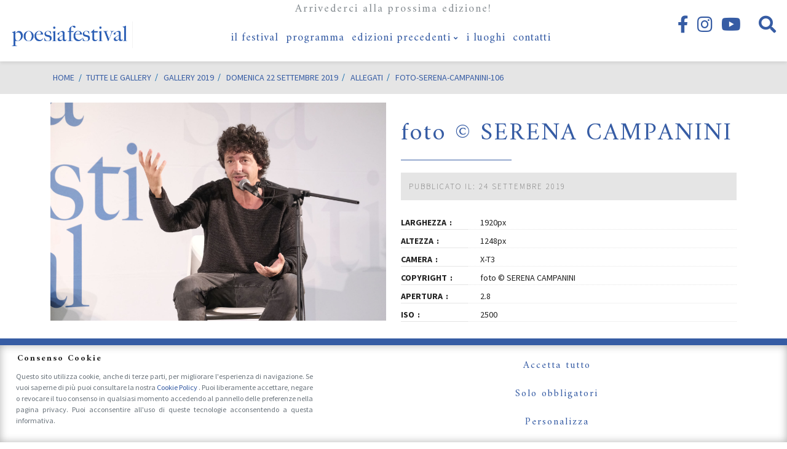

--- FILE ---
content_type: text/html; charset=UTF-8
request_url: https://www.poesiafestival.it/gallery/gallery-2019/domenica-22-settembre-2019/attachment/foto-serena-campanini-106
body_size: 17696
content:
<!DOCTYPE html>
<html lang="it-IT" class="no-js">
<head>
	<meta charset="UTF-8">
	<meta name="viewport" content="width=device-width, initial-scale=1, shrink-to-fit=no">
	<link rel="profile" href="http://gmpg.org/xfn/11">
	<link rel="pingback" href="https://www.poesiafestival.it/xmlrpc.php">
	<link rel="shortcut icon" type="image/png" href="https://www.poesiafestival.it/wp-content/themes/poesiafestival/img/favicon.ico"/>
	
	<link rel="preconnect" href="https://fonts.gstatic.com">
	<link href="https://fonts.googleapis.com/css2?family=Amiri:ital,wght@0,400;0,700;1,400&family=Source+Sans+Pro:ital,wght@0,200;0,300;0,400;0,600;0,700;0,900;1,300;1,400&display=swap" rel="stylesheet">
	<link href="https://cdn.jsdelivr.net/npm/bootstrap@5.2.0/dist/css/bootstrap.min.css" rel="stylesheet" integrity="sha384-gH2yIJqKdNHPEq0n4Mqa/HGKIhSkIHeL5AyhkYV8i59U5AR6csBvApHHNl/vI1Bx" crossorigin="anonymous">


	<link rel="preload" href="https://www.poesiafestival.it/wp-content/themes/poesiafestival/fonts/linearicons/css/linearicons.css" as="style">
	<link rel="preload" href="https://www.poesiafestival.it/wp-content/themes/poesiafestival/fonts/fontawesome/css/all.min.css" as="style">
	<link rel="preload" href="https://www.poesiafestival.it/wp-content/themes/poesiafestival/fonts/fontawesome/webfonts/fa-brands-400.woff2" as="font">
		
	<meta name='robots' content='index, follow, max-image-preview:large, max-snippet:-1, max-video-preview:-1' />
	<style>img:is([sizes="auto" i], [sizes^="auto," i]) { contain-intrinsic-size: 3000px 1500px }</style>
			<!-- Consent Manager -->
		<link rel="preconnect" href="https://www.googletagmanager.com">

		<script type="text/javascript">
			window.dataLayer = window.dataLayer || [];

			function gtag() {
				dataLayer.push(arguments);
			}
			gtag('consent', 'default', {
				'ad_storage': 'denied',
				'ad_user_data': 'denied',
				'ad_personalization': 'denied',
				'analytics_storage': 'denied',
				'functionality_storage': 'granted',
				'personalization_storage': 'denied',
				'security_storage': 'denied',
			});

					</script>
		<!-- End Consent Manager -->

		<!-- Google Tag Manager -->
		<script>
			(function(w, d, s, l, i) {
				w[l] = w[l] || [];
				w[l].push({
					'gtm.start': new Date().getTime(),
					event: 'gtm.js'
				});
				var f = d.getElementsByTagName(s)[0],
					j = d.createElement(s),
					dl = l != 'dataLayer' ? '&l=' + l : '';
				j.async = true;
				j.src =
					'https://www.googletagmanager.com/gtm.js?id=' + i + dl;
				f.parentNode.insertBefore(j, f);
			})(window, document, 'script', 'dataLayer', 'GTM-5MXN68R');
		</script>
		<!-- End Google Tag Manager -->

	
	<!-- This site is optimized with the Yoast SEO plugin v26.8 - https://yoast.com/product/yoast-seo-wordpress/ -->
	<title>foto © SERENA CAMPANINI - Poesia Festival</title>
	<meta name="description" content="foto © SERENA CAMPANINI su Poesiafestival.it il sito di Poesia Festival, 13° Edizione dal 18 al 24 Settembre 2017" />
	<link rel="canonical" href="https://www.poesiafestival.it/gallery/gallery-2019/domenica-22-settembre-2019/attachment/foto-serena-campanini-106/" />
	<meta property="og:locale" content="it_IT" />
	<meta property="og:type" content="article" />
	<meta property="og:title" content="foto © SERENA CAMPANINI - Poesia Festival" />
	<meta property="og:description" content="foto © SERENA CAMPANINI su Poesiafestival.it il sito di Poesia Festival, 13° Edizione dal 18 al 24 Settembre 2017" />
	<meta property="og:url" content="https://www.poesiafestival.it/gallery/gallery-2019/domenica-22-settembre-2019/attachment/foto-serena-campanini-106/" />
	<meta property="og:site_name" content="Poesia Festival" />
	<meta property="article:publisher" content="http://www.facebook.com/pages/Poesiafestival/14306201290335" />
	<meta property="article:modified_time" content="2019-09-27T07:39:10+00:00" />
	<meta property="og:image" content="https://www.poesiafestival.it/gallery/gallery-2019/domenica-22-settembre-2019/attachment/foto-serena-campanini-106" />
	<meta property="og:image:width" content="1920" />
	<meta property="og:image:height" content="1248" />
	<meta property="og:image:type" content="image/jpeg" />
	<meta name="twitter:card" content="summary_large_image" />
	<!-- / Yoast SEO plugin. -->


<link rel='dns-prefetch' href='//cdn.linearicons.com' />
<script type="text/javascript">
/* <![CDATA[ */
window._wpemojiSettings = {"baseUrl":"https:\/\/s.w.org\/images\/core\/emoji\/16.0.1\/72x72\/","ext":".png","svgUrl":"https:\/\/s.w.org\/images\/core\/emoji\/16.0.1\/svg\/","svgExt":".svg","source":{"concatemoji":"https:\/\/www.poesiafestival.it\/wp-includes\/js\/wp-emoji-release.min.js?ver=6.8.3"}};
/*! This file is auto-generated */
!function(s,n){var o,i,e;function c(e){try{var t={supportTests:e,timestamp:(new Date).valueOf()};sessionStorage.setItem(o,JSON.stringify(t))}catch(e){}}function p(e,t,n){e.clearRect(0,0,e.canvas.width,e.canvas.height),e.fillText(t,0,0);var t=new Uint32Array(e.getImageData(0,0,e.canvas.width,e.canvas.height).data),a=(e.clearRect(0,0,e.canvas.width,e.canvas.height),e.fillText(n,0,0),new Uint32Array(e.getImageData(0,0,e.canvas.width,e.canvas.height).data));return t.every(function(e,t){return e===a[t]})}function u(e,t){e.clearRect(0,0,e.canvas.width,e.canvas.height),e.fillText(t,0,0);for(var n=e.getImageData(16,16,1,1),a=0;a<n.data.length;a++)if(0!==n.data[a])return!1;return!0}function f(e,t,n,a){switch(t){case"flag":return n(e,"\ud83c\udff3\ufe0f\u200d\u26a7\ufe0f","\ud83c\udff3\ufe0f\u200b\u26a7\ufe0f")?!1:!n(e,"\ud83c\udde8\ud83c\uddf6","\ud83c\udde8\u200b\ud83c\uddf6")&&!n(e,"\ud83c\udff4\udb40\udc67\udb40\udc62\udb40\udc65\udb40\udc6e\udb40\udc67\udb40\udc7f","\ud83c\udff4\u200b\udb40\udc67\u200b\udb40\udc62\u200b\udb40\udc65\u200b\udb40\udc6e\u200b\udb40\udc67\u200b\udb40\udc7f");case"emoji":return!a(e,"\ud83e\udedf")}return!1}function g(e,t,n,a){var r="undefined"!=typeof WorkerGlobalScope&&self instanceof WorkerGlobalScope?new OffscreenCanvas(300,150):s.createElement("canvas"),o=r.getContext("2d",{willReadFrequently:!0}),i=(o.textBaseline="top",o.font="600 32px Arial",{});return e.forEach(function(e){i[e]=t(o,e,n,a)}),i}function t(e){var t=s.createElement("script");t.src=e,t.defer=!0,s.head.appendChild(t)}"undefined"!=typeof Promise&&(o="wpEmojiSettingsSupports",i=["flag","emoji"],n.supports={everything:!0,everythingExceptFlag:!0},e=new Promise(function(e){s.addEventListener("DOMContentLoaded",e,{once:!0})}),new Promise(function(t){var n=function(){try{var e=JSON.parse(sessionStorage.getItem(o));if("object"==typeof e&&"number"==typeof e.timestamp&&(new Date).valueOf()<e.timestamp+604800&&"object"==typeof e.supportTests)return e.supportTests}catch(e){}return null}();if(!n){if("undefined"!=typeof Worker&&"undefined"!=typeof OffscreenCanvas&&"undefined"!=typeof URL&&URL.createObjectURL&&"undefined"!=typeof Blob)try{var e="postMessage("+g.toString()+"("+[JSON.stringify(i),f.toString(),p.toString(),u.toString()].join(",")+"));",a=new Blob([e],{type:"text/javascript"}),r=new Worker(URL.createObjectURL(a),{name:"wpTestEmojiSupports"});return void(r.onmessage=function(e){c(n=e.data),r.terminate(),t(n)})}catch(e){}c(n=g(i,f,p,u))}t(n)}).then(function(e){for(var t in e)n.supports[t]=e[t],n.supports.everything=n.supports.everything&&n.supports[t],"flag"!==t&&(n.supports.everythingExceptFlag=n.supports.everythingExceptFlag&&n.supports[t]);n.supports.everythingExceptFlag=n.supports.everythingExceptFlag&&!n.supports.flag,n.DOMReady=!1,n.readyCallback=function(){n.DOMReady=!0}}).then(function(){return e}).then(function(){var e;n.supports.everything||(n.readyCallback(),(e=n.source||{}).concatemoji?t(e.concatemoji):e.wpemoji&&e.twemoji&&(t(e.twemoji),t(e.wpemoji)))}))}((window,document),window._wpemojiSettings);
/* ]]> */
</script>
<style id='wp-emoji-styles-inline-css' type='text/css'>

	img.wp-smiley, img.emoji {
		display: inline !important;
		border: none !important;
		box-shadow: none !important;
		height: 1em !important;
		width: 1em !important;
		margin: 0 0.07em !important;
		vertical-align: -0.1em !important;
		background: none !important;
		padding: 0 !important;
	}
</style>
<link rel='stylesheet' id='wp-block-library-css' href='https://www.poesiafestival.it/wp-includes/css/dist/block-library/style.min.css?ver=6.8.3' type='text/css' media='all' />
<style id='classic-theme-styles-inline-css' type='text/css'>
/*! This file is auto-generated */
.wp-block-button__link{color:#fff;background-color:#32373c;border-radius:9999px;box-shadow:none;text-decoration:none;padding:calc(.667em + 2px) calc(1.333em + 2px);font-size:1.125em}.wp-block-file__button{background:#32373c;color:#fff;text-decoration:none}
</style>
<style id='global-styles-inline-css' type='text/css'>
:root{--wp--preset--aspect-ratio--square: 1;--wp--preset--aspect-ratio--4-3: 4/3;--wp--preset--aspect-ratio--3-4: 3/4;--wp--preset--aspect-ratio--3-2: 3/2;--wp--preset--aspect-ratio--2-3: 2/3;--wp--preset--aspect-ratio--16-9: 16/9;--wp--preset--aspect-ratio--9-16: 9/16;--wp--preset--color--black: #000000;--wp--preset--color--cyan-bluish-gray: #abb8c3;--wp--preset--color--white: #ffffff;--wp--preset--color--pale-pink: #f78da7;--wp--preset--color--vivid-red: #cf2e2e;--wp--preset--color--luminous-vivid-orange: #ff6900;--wp--preset--color--luminous-vivid-amber: #fcb900;--wp--preset--color--light-green-cyan: #7bdcb5;--wp--preset--color--vivid-green-cyan: #00d084;--wp--preset--color--pale-cyan-blue: #8ed1fc;--wp--preset--color--vivid-cyan-blue: #0693e3;--wp--preset--color--vivid-purple: #9b51e0;--wp--preset--gradient--vivid-cyan-blue-to-vivid-purple: linear-gradient(135deg,rgba(6,147,227,1) 0%,rgb(155,81,224) 100%);--wp--preset--gradient--light-green-cyan-to-vivid-green-cyan: linear-gradient(135deg,rgb(122,220,180) 0%,rgb(0,208,130) 100%);--wp--preset--gradient--luminous-vivid-amber-to-luminous-vivid-orange: linear-gradient(135deg,rgba(252,185,0,1) 0%,rgba(255,105,0,1) 100%);--wp--preset--gradient--luminous-vivid-orange-to-vivid-red: linear-gradient(135deg,rgba(255,105,0,1) 0%,rgb(207,46,46) 100%);--wp--preset--gradient--very-light-gray-to-cyan-bluish-gray: linear-gradient(135deg,rgb(238,238,238) 0%,rgb(169,184,195) 100%);--wp--preset--gradient--cool-to-warm-spectrum: linear-gradient(135deg,rgb(74,234,220) 0%,rgb(151,120,209) 20%,rgb(207,42,186) 40%,rgb(238,44,130) 60%,rgb(251,105,98) 80%,rgb(254,248,76) 100%);--wp--preset--gradient--blush-light-purple: linear-gradient(135deg,rgb(255,206,236) 0%,rgb(152,150,240) 100%);--wp--preset--gradient--blush-bordeaux: linear-gradient(135deg,rgb(254,205,165) 0%,rgb(254,45,45) 50%,rgb(107,0,62) 100%);--wp--preset--gradient--luminous-dusk: linear-gradient(135deg,rgb(255,203,112) 0%,rgb(199,81,192) 50%,rgb(65,88,208) 100%);--wp--preset--gradient--pale-ocean: linear-gradient(135deg,rgb(255,245,203) 0%,rgb(182,227,212) 50%,rgb(51,167,181) 100%);--wp--preset--gradient--electric-grass: linear-gradient(135deg,rgb(202,248,128) 0%,rgb(113,206,126) 100%);--wp--preset--gradient--midnight: linear-gradient(135deg,rgb(2,3,129) 0%,rgb(40,116,252) 100%);--wp--preset--font-size--small: 13px;--wp--preset--font-size--medium: 20px;--wp--preset--font-size--large: 36px;--wp--preset--font-size--x-large: 42px;--wp--preset--spacing--20: 0.44rem;--wp--preset--spacing--30: 0.67rem;--wp--preset--spacing--40: 1rem;--wp--preset--spacing--50: 1.5rem;--wp--preset--spacing--60: 2.25rem;--wp--preset--spacing--70: 3.38rem;--wp--preset--spacing--80: 5.06rem;--wp--preset--shadow--natural: 6px 6px 9px rgba(0, 0, 0, 0.2);--wp--preset--shadow--deep: 12px 12px 50px rgba(0, 0, 0, 0.4);--wp--preset--shadow--sharp: 6px 6px 0px rgba(0, 0, 0, 0.2);--wp--preset--shadow--outlined: 6px 6px 0px -3px rgba(255, 255, 255, 1), 6px 6px rgba(0, 0, 0, 1);--wp--preset--shadow--crisp: 6px 6px 0px rgba(0, 0, 0, 1);}:where(.is-layout-flex){gap: 0.5em;}:where(.is-layout-grid){gap: 0.5em;}body .is-layout-flex{display: flex;}.is-layout-flex{flex-wrap: wrap;align-items: center;}.is-layout-flex > :is(*, div){margin: 0;}body .is-layout-grid{display: grid;}.is-layout-grid > :is(*, div){margin: 0;}:where(.wp-block-columns.is-layout-flex){gap: 2em;}:where(.wp-block-columns.is-layout-grid){gap: 2em;}:where(.wp-block-post-template.is-layout-flex){gap: 1.25em;}:where(.wp-block-post-template.is-layout-grid){gap: 1.25em;}.has-black-color{color: var(--wp--preset--color--black) !important;}.has-cyan-bluish-gray-color{color: var(--wp--preset--color--cyan-bluish-gray) !important;}.has-white-color{color: var(--wp--preset--color--white) !important;}.has-pale-pink-color{color: var(--wp--preset--color--pale-pink) !important;}.has-vivid-red-color{color: var(--wp--preset--color--vivid-red) !important;}.has-luminous-vivid-orange-color{color: var(--wp--preset--color--luminous-vivid-orange) !important;}.has-luminous-vivid-amber-color{color: var(--wp--preset--color--luminous-vivid-amber) !important;}.has-light-green-cyan-color{color: var(--wp--preset--color--light-green-cyan) !important;}.has-vivid-green-cyan-color{color: var(--wp--preset--color--vivid-green-cyan) !important;}.has-pale-cyan-blue-color{color: var(--wp--preset--color--pale-cyan-blue) !important;}.has-vivid-cyan-blue-color{color: var(--wp--preset--color--vivid-cyan-blue) !important;}.has-vivid-purple-color{color: var(--wp--preset--color--vivid-purple) !important;}.has-black-background-color{background-color: var(--wp--preset--color--black) !important;}.has-cyan-bluish-gray-background-color{background-color: var(--wp--preset--color--cyan-bluish-gray) !important;}.has-white-background-color{background-color: var(--wp--preset--color--white) !important;}.has-pale-pink-background-color{background-color: var(--wp--preset--color--pale-pink) !important;}.has-vivid-red-background-color{background-color: var(--wp--preset--color--vivid-red) !important;}.has-luminous-vivid-orange-background-color{background-color: var(--wp--preset--color--luminous-vivid-orange) !important;}.has-luminous-vivid-amber-background-color{background-color: var(--wp--preset--color--luminous-vivid-amber) !important;}.has-light-green-cyan-background-color{background-color: var(--wp--preset--color--light-green-cyan) !important;}.has-vivid-green-cyan-background-color{background-color: var(--wp--preset--color--vivid-green-cyan) !important;}.has-pale-cyan-blue-background-color{background-color: var(--wp--preset--color--pale-cyan-blue) !important;}.has-vivid-cyan-blue-background-color{background-color: var(--wp--preset--color--vivid-cyan-blue) !important;}.has-vivid-purple-background-color{background-color: var(--wp--preset--color--vivid-purple) !important;}.has-black-border-color{border-color: var(--wp--preset--color--black) !important;}.has-cyan-bluish-gray-border-color{border-color: var(--wp--preset--color--cyan-bluish-gray) !important;}.has-white-border-color{border-color: var(--wp--preset--color--white) !important;}.has-pale-pink-border-color{border-color: var(--wp--preset--color--pale-pink) !important;}.has-vivid-red-border-color{border-color: var(--wp--preset--color--vivid-red) !important;}.has-luminous-vivid-orange-border-color{border-color: var(--wp--preset--color--luminous-vivid-orange) !important;}.has-luminous-vivid-amber-border-color{border-color: var(--wp--preset--color--luminous-vivid-amber) !important;}.has-light-green-cyan-border-color{border-color: var(--wp--preset--color--light-green-cyan) !important;}.has-vivid-green-cyan-border-color{border-color: var(--wp--preset--color--vivid-green-cyan) !important;}.has-pale-cyan-blue-border-color{border-color: var(--wp--preset--color--pale-cyan-blue) !important;}.has-vivid-cyan-blue-border-color{border-color: var(--wp--preset--color--vivid-cyan-blue) !important;}.has-vivid-purple-border-color{border-color: var(--wp--preset--color--vivid-purple) !important;}.has-vivid-cyan-blue-to-vivid-purple-gradient-background{background: var(--wp--preset--gradient--vivid-cyan-blue-to-vivid-purple) !important;}.has-light-green-cyan-to-vivid-green-cyan-gradient-background{background: var(--wp--preset--gradient--light-green-cyan-to-vivid-green-cyan) !important;}.has-luminous-vivid-amber-to-luminous-vivid-orange-gradient-background{background: var(--wp--preset--gradient--luminous-vivid-amber-to-luminous-vivid-orange) !important;}.has-luminous-vivid-orange-to-vivid-red-gradient-background{background: var(--wp--preset--gradient--luminous-vivid-orange-to-vivid-red) !important;}.has-very-light-gray-to-cyan-bluish-gray-gradient-background{background: var(--wp--preset--gradient--very-light-gray-to-cyan-bluish-gray) !important;}.has-cool-to-warm-spectrum-gradient-background{background: var(--wp--preset--gradient--cool-to-warm-spectrum) !important;}.has-blush-light-purple-gradient-background{background: var(--wp--preset--gradient--blush-light-purple) !important;}.has-blush-bordeaux-gradient-background{background: var(--wp--preset--gradient--blush-bordeaux) !important;}.has-luminous-dusk-gradient-background{background: var(--wp--preset--gradient--luminous-dusk) !important;}.has-pale-ocean-gradient-background{background: var(--wp--preset--gradient--pale-ocean) !important;}.has-electric-grass-gradient-background{background: var(--wp--preset--gradient--electric-grass) !important;}.has-midnight-gradient-background{background: var(--wp--preset--gradient--midnight) !important;}.has-small-font-size{font-size: var(--wp--preset--font-size--small) !important;}.has-medium-font-size{font-size: var(--wp--preset--font-size--medium) !important;}.has-large-font-size{font-size: var(--wp--preset--font-size--large) !important;}.has-x-large-font-size{font-size: var(--wp--preset--font-size--x-large) !important;}
:where(.wp-block-post-template.is-layout-flex){gap: 1.25em;}:where(.wp-block-post-template.is-layout-grid){gap: 1.25em;}
:where(.wp-block-columns.is-layout-flex){gap: 2em;}:where(.wp-block-columns.is-layout-grid){gap: 2em;}
:root :where(.wp-block-pullquote){font-size: 1.5em;line-height: 1.6;}
</style>
<link rel='stylesheet' id='aprivacy-style-css' href='https://www.poesiafestival.it/wp-content/plugins/aitec-privacy-cookie/css/style.css?ver=1.0.0' type='text/css' media='all' />
<link rel='stylesheet' id='contact-form-7-css' href='https://www.poesiafestival.it/wp-content/plugins/contact-form-7/includes/css/styles.css?ver=6.1.4' type='text/css' media='all' />
<link rel='stylesheet' id='sr7css-css' href='//www.poesiafestival.it/wp-content/plugins/revslider/public/css/sr7.css?ver=6.7.34' type='text/css' media='all' />
<link rel='stylesheet' id='saswp-style-css' href='https://www.poesiafestival.it/wp-content/plugins/schema-and-structured-data-for-wp/admin_section/css/saswp-style.min.css?ver=1.54.2' type='text/css' media='all' />
<link rel='stylesheet' id='animate-css' href='https://www.poesiafestival.it/wp-content/themes/poesiafestival/css/animate.css?ver=3.7.2' type='text/css' media='screen' />
<link rel='stylesheet' id='extra-animate-css' href='https://www.poesiafestival.it/wp-content/themes/poesiafestival/css/extra-animate.css?ver=1.0.0' type='text/css' media='screen' />
<link rel='stylesheet' id='linear-icons-css' href='https://cdn.linearicons.com/free/1.0.0/icon-font.min.css?ver=1.0.0' type='text/css' media='screen' />
<link rel='stylesheet' id='linearicons-css' href='https://www.poesiafestival.it/wp-content/themes/poesiafestival/fonts/linearicons/css/linearicons.css?ver=1.0.0' type='text/css' media='screen' />
<link rel='stylesheet' id='fontawesome-css' href='https://www.poesiafestival.it/wp-content/themes/poesiafestival/fonts/fontawesome/css/all.min.css?ver=5.12.1' type='text/css' media='screen' />
<link rel='stylesheet' id='poesiafestival-css' href='https://www.poesiafestival.it/wp-content/themes/poesiafestival/style.css?ver=1.0.10' type='text/css' media='screen' />
<script type="text/javascript" src="https://www.poesiafestival.it/wp-includes/js/jquery/jquery.min.js?ver=3.7.1" id="jquery-core-js"></script>
<script type="text/javascript" src="https://www.poesiafestival.it/wp-includes/js/jquery/jquery-migrate.min.js?ver=3.4.1" id="jquery-migrate-js"></script>
<script type="text/javascript" id="aprivacy-js-ajax-js-extra">
/* <![CDATA[ */
var priv_aitec_ajax = {"ajaxurl":"https:\/\/www.poesiafestival.it\/wp-admin\/admin-ajax.php"};
/* ]]> */
</script>
<script type="text/javascript" src="https://www.poesiafestival.it/wp-content/plugins/aitec-privacy-cookie/js/privacy.lib.js?ver=1.1" id="aprivacy-js-ajax-js"></script>
<script type="text/javascript" src="//www.poesiafestival.it/wp-content/plugins/revslider/public/js/libs/tptools.js?ver=6.7.34" id="tp-tools-js" async="async" data-wp-strategy="async"></script>
<script type="text/javascript" src="//www.poesiafestival.it/wp-content/plugins/revslider/public/js/sr7.js?ver=6.7.34" id="sr7-js" async="async" data-wp-strategy="async"></script>
<script></script><link rel="https://api.w.org/" href="https://www.poesiafestival.it/wp-json/" /><link rel="alternate" title="JSON" type="application/json" href="https://www.poesiafestival.it/wp-json/wp/v2/media/7722" /><link rel="EditURI" type="application/rsd+xml" title="RSD" href="https://www.poesiafestival.it/xmlrpc.php?rsd" />
<link rel='shortlink' href='https://www.poesiafestival.it/?p=7722' />
<link rel="alternate" title="oEmbed (JSON)" type="application/json+oembed" href="https://www.poesiafestival.it/wp-json/oembed/1.0/embed?url=https%3A%2F%2Fwww.poesiafestival.it%2Fgallery%2Fgallery-2019%2Fdomenica-22-settembre-2019%2Fattachment%2Ffoto-serena-campanini-106" />
<link rel="alternate" title="oEmbed (XML)" type="text/xml+oembed" href="https://www.poesiafestival.it/wp-json/oembed/1.0/embed?url=https%3A%2F%2Fwww.poesiafestival.it%2Fgallery%2Fgallery-2019%2Fdomenica-22-settembre-2019%2Fattachment%2Ffoto-serena-campanini-106&#038;format=xml" />
<meta name="generator" content="Powered by WPBakery Page Builder - drag and drop page builder for WordPress."/>
<link rel="amphtml" href="https://www.poesiafestival.it/gallery/gallery-2019/domenica-22-settembre-2019/attachment/foto-serena-campanini-106?amp"><link rel="preconnect" href="https://fonts.googleapis.com">
<link rel="preconnect" href="https://fonts.gstatic.com/" crossorigin>
<meta name="generator" content="Powered by Slider Revolution 6.7.34 - responsive, Mobile-Friendly Slider Plugin for WordPress with comfortable drag and drop interface." />
<link rel="icon" href="https://www.poesiafestival.it/wp-content/uploads/2018/03/cropped-poesia-festival_favicon-32x32.jpg" sizes="32x32" />
<link rel="icon" href="https://www.poesiafestival.it/wp-content/uploads/2018/03/cropped-poesia-festival_favicon-192x192.jpg" sizes="192x192" />
<link rel="apple-touch-icon" href="https://www.poesiafestival.it/wp-content/uploads/2018/03/cropped-poesia-festival_favicon-180x180.jpg" />
<meta name="msapplication-TileImage" content="https://www.poesiafestival.it/wp-content/uploads/2018/03/cropped-poesia-festival_favicon-270x270.jpg" />
<script>
	window._tpt			??= {};
	window.SR7			??= {};
	_tpt.R				??= {};
	_tpt.R.fonts		??= {};
	_tpt.R.fonts.customFonts??= {};
	SR7.devMode			=  false;
	SR7.F 				??= {};
	SR7.G				??= {};
	SR7.LIB				??= {};
	SR7.E				??= {};
	SR7.E.gAddons		??= {};
	SR7.E.php 			??= {};
	SR7.E.nonce			= '6d94ac9b72';
	SR7.E.ajaxurl		= 'https://www.poesiafestival.it/wp-admin/admin-ajax.php';
	SR7.E.resturl		= 'https://www.poesiafestival.it/wp-json/';
	SR7.E.slug_path		= 'revslider/revslider.php';
	SR7.E.slug			= 'revslider';
	SR7.E.plugin_url	= 'https://www.poesiafestival.it/wp-content/plugins/revslider/';
	SR7.E.wp_plugin_url = 'https://www.poesiafestival.it/wp-content/plugins/';
	SR7.E.revision		= '6.7.34';
	SR7.E.fontBaseUrl	= '//fonts.googleapis.com/css2?family=';
	SR7.G.breakPoints 	= [1240,1024,778,480];
	SR7.E.modules 		= ['module','page','slide','layer','draw','animate','srtools','canvas','defaults','carousel','navigation','media','modifiers','migration'];
	SR7.E.libs 			= ['WEBGL'];
	SR7.E.css 			= ['csslp','cssbtns','cssfilters','cssnav','cssmedia'];
	SR7.E.resources		= {};
	SR7.E.ytnc			= false;
	SR7.JSON			??= {};
/*! Slider Revolution 7.0 - Page Processor */
!function(){"use strict";window.SR7??={},window._tpt??={},SR7.version="Slider Revolution 6.7.16",_tpt.getMobileZoom=()=>_tpt.is_mobile?document.documentElement.clientWidth/window.innerWidth:1,_tpt.getWinDim=function(t){_tpt.screenHeightWithUrlBar??=window.innerHeight;let e=SR7.F?.modal?.visible&&SR7.M[SR7.F.module.getIdByAlias(SR7.F.modal.requested)];_tpt.scrollBar=window.innerWidth!==document.documentElement.clientWidth||e&&window.innerWidth!==e.c.module.clientWidth,_tpt.winW=_tpt.getMobileZoom()*window.innerWidth-(_tpt.scrollBar||"prepare"==t?_tpt.scrollBarW??_tpt.mesureScrollBar():0),_tpt.winH=_tpt.getMobileZoom()*window.innerHeight,_tpt.winWAll=document.documentElement.clientWidth},_tpt.getResponsiveLevel=function(t,e){SR7.M[e];return _tpt.closestGE(t,_tpt.winWAll)},_tpt.mesureScrollBar=function(){let t=document.createElement("div");return t.className="RSscrollbar-measure",t.style.width="100px",t.style.height="100px",t.style.overflow="scroll",t.style.position="absolute",t.style.top="-9999px",document.body.appendChild(t),_tpt.scrollBarW=t.offsetWidth-t.clientWidth,document.body.removeChild(t),_tpt.scrollBarW},_tpt.loadCSS=async function(t,e,s){return s?_tpt.R.fonts.required[e].status=1:(_tpt.R[e]??={},_tpt.R[e].status=1),new Promise(((i,n)=>{if(_tpt.isStylesheetLoaded(t))s?_tpt.R.fonts.required[e].status=2:_tpt.R[e].status=2,i();else{const o=document.createElement("link");o.rel="stylesheet";let l="text",r="css";o["type"]=l+"/"+r,o.href=t,o.onload=()=>{s?_tpt.R.fonts.required[e].status=2:_tpt.R[e].status=2,i()},o.onerror=()=>{s?_tpt.R.fonts.required[e].status=3:_tpt.R[e].status=3,n(new Error(`Failed to load CSS: ${t}`))},document.head.appendChild(o)}}))},_tpt.addContainer=function(t){const{tag:e="div",id:s,class:i,datas:n,textContent:o,iHTML:l}=t,r=document.createElement(e);if(s&&""!==s&&(r.id=s),i&&""!==i&&(r.className=i),n)for(const[t,e]of Object.entries(n))"style"==t?r.style.cssText=e:r.setAttribute(`data-${t}`,e);return o&&(r.textContent=o),l&&(r.innerHTML=l),r},_tpt.collector=function(){return{fragment:new DocumentFragment,add(t){var e=_tpt.addContainer(t);return this.fragment.appendChild(e),e},append(t){t.appendChild(this.fragment)}}},_tpt.isStylesheetLoaded=function(t){let e=t.split("?")[0];return Array.from(document.querySelectorAll('link[rel="stylesheet"], link[rel="preload"]')).some((t=>t.href.split("?")[0]===e))},_tpt.preloader={requests:new Map,preloaderTemplates:new Map,show:function(t,e){if(!e||!t)return;const{type:s,color:i}=e;if(s<0||"off"==s)return;const n=`preloader_${s}`;let o=this.preloaderTemplates.get(n);o||(o=this.build(s,i),this.preloaderTemplates.set(n,o)),this.requests.has(t)||this.requests.set(t,{count:0});const l=this.requests.get(t);clearTimeout(l.timer),l.count++,1===l.count&&(l.timer=setTimeout((()=>{l.preloaderClone=o.cloneNode(!0),l.anim&&l.anim.kill(),void 0!==_tpt.gsap?l.anim=_tpt.gsap.fromTo(l.preloaderClone,1,{opacity:0},{opacity:1}):l.preloaderClone.classList.add("sr7-fade-in"),t.appendChild(l.preloaderClone)}),150))},hide:function(t){if(!this.requests.has(t))return;const e=this.requests.get(t);e.count--,e.count<0&&(e.count=0),e.anim&&e.anim.kill(),0===e.count&&(clearTimeout(e.timer),e.preloaderClone&&(e.preloaderClone.classList.remove("sr7-fade-in"),e.anim=_tpt.gsap.to(e.preloaderClone,.3,{opacity:0,onComplete:function(){e.preloaderClone.remove()}})))},state:function(t){if(!this.requests.has(t))return!1;return this.requests.get(t).count>0},build:(t,e="#ffffff",s="")=>{if(t<0||"off"===t)return null;const i=parseInt(t);if(t="prlt"+i,isNaN(i))return null;if(_tpt.loadCSS(SR7.E.plugin_url+"public/css/preloaders/t"+i+".css","preloader_"+t),isNaN(i)||i<6){const n=`background-color:${e}`,o=1===i||2==i?n:"",l=3===i||4==i?n:"",r=_tpt.collector();["dot1","dot2","bounce1","bounce2","bounce3"].forEach((t=>r.add({tag:"div",class:t,datas:{style:l}})));const d=_tpt.addContainer({tag:"sr7-prl",class:`${t} ${s}`,datas:{style:o}});return r.append(d),d}{let n={};if(7===i){let t;e.startsWith("#")?(t=e.replace("#",""),t=`rgba(${parseInt(t.substring(0,2),16)}, ${parseInt(t.substring(2,4),16)}, ${parseInt(t.substring(4,6),16)}, `):e.startsWith("rgb")&&(t=e.slice(e.indexOf("(")+1,e.lastIndexOf(")")).split(",").map((t=>t.trim())),t=`rgba(${t[0]}, ${t[1]}, ${t[2]}, `),t&&(n.style=`border-top-color: ${t}0.65); border-bottom-color: ${t}0.15); border-left-color: ${t}0.65); border-right-color: ${t}0.15)`)}else 12===i&&(n.style=`background:${e}`);const o=[10,0,4,2,5,9,0,4,4,2][i-6],l=_tpt.collector(),r=l.add({tag:"div",class:"sr7-prl-inner",datas:n});Array.from({length:o}).forEach((()=>r.appendChild(l.add({tag:"span",datas:{style:`background:${e}`}}))));const d=_tpt.addContainer({tag:"sr7-prl",class:`${t} ${s}`});return l.append(d),d}}},SR7.preLoader={show:(t,e)=>{"off"!==(SR7.M[t]?.settings?.pLoader?.type??"off")&&_tpt.preloader.show(e||SR7.M[t].c.module,SR7.M[t]?.settings?.pLoader??{color:"#fff",type:10})},hide:(t,e)=>{"off"!==(SR7.M[t]?.settings?.pLoader?.type??"off")&&_tpt.preloader.hide(e||SR7.M[t].c.module)},state:(t,e)=>_tpt.preloader.state(e||SR7.M[t].c.module)},_tpt.prepareModuleHeight=function(t){window.SR7.M??={},window.SR7.M[t.id]??={},"ignore"==t.googleFont&&(SR7.E.ignoreGoogleFont=!0);let e=window.SR7.M[t.id];if(null==_tpt.scrollBarW&&_tpt.mesureScrollBar(),e.c??={},e.states??={},e.settings??={},e.settings.size??={},t.fixed&&(e.settings.fixed=!0),e.c.module=document.querySelector("sr7-module#"+t.id),e.c.adjuster=e.c.module.getElementsByTagName("sr7-adjuster")[0],e.c.content=e.c.module.getElementsByTagName("sr7-content")[0],"carousel"==t.type&&(e.c.carousel=e.c.content.getElementsByTagName("sr7-carousel")[0]),null==e.c.module||null==e.c.module)return;t.plType&&t.plColor&&(e.settings.pLoader={type:t.plType,color:t.plColor}),void 0===t.plType||"off"===t.plType||SR7.preLoader.state(t.id)&&SR7.preLoader.state(t.id,e.c.module)||SR7.preLoader.show(t.id,e.c.module),_tpt.winW||_tpt.getWinDim("prepare"),_tpt.getWinDim();let s=""+e.c.module.dataset?.modal;"modal"==s||"true"==s||"undefined"!==s&&"false"!==s||(e.settings.size.fullWidth=t.size.fullWidth,e.LEV??=_tpt.getResponsiveLevel(window.SR7.G.breakPoints,t.id),t.vpt=_tpt.fillArray(t.vpt,5),e.settings.vPort=t.vpt[e.LEV],void 0!==t.el&&"720"==t.el[4]&&t.gh[4]!==t.el[4]&&"960"==t.el[3]&&t.gh[3]!==t.el[3]&&"768"==t.el[2]&&t.gh[2]!==t.el[2]&&delete t.el,e.settings.size.height=null==t.el||null==t.el[e.LEV]||0==t.el[e.LEV]||"auto"==t.el[e.LEV]?_tpt.fillArray(t.gh,5,-1):_tpt.fillArray(t.el,5,-1),e.settings.size.width=_tpt.fillArray(t.gw,5,-1),e.settings.size.minHeight=_tpt.fillArray(t.mh??[0],5,-1),e.cacheSize={fullWidth:e.settings.size?.fullWidth,fullHeight:e.settings.size?.fullHeight},void 0!==t.off&&(t.off?.t&&(e.settings.size.m??={})&&(e.settings.size.m.t=t.off.t),t.off?.b&&(e.settings.size.m??={})&&(e.settings.size.m.b=t.off.b),t.off?.l&&(e.settings.size.p??={})&&(e.settings.size.p.l=t.off.l),t.off?.r&&(e.settings.size.p??={})&&(e.settings.size.p.r=t.off.r),e.offsetPrepared=!0),_tpt.updatePMHeight(t.id,t,!0))},_tpt.updatePMHeight=(t,e,s)=>{let i=SR7.M[t];var n=i.settings.size.fullWidth?_tpt.winW:i.c.module.parentNode.offsetWidth;n=0===n||isNaN(n)?_tpt.winW:n;let o=i.settings.size.width[i.LEV]||i.settings.size.width[i.LEV++]||i.settings.size.width[i.LEV--]||n,l=i.settings.size.height[i.LEV]||i.settings.size.height[i.LEV++]||i.settings.size.height[i.LEV--]||0,r=i.settings.size.minHeight[i.LEV]||i.settings.size.minHeight[i.LEV++]||i.settings.size.minHeight[i.LEV--]||0;if(l="auto"==l?0:l,l=parseInt(l),"carousel"!==e.type&&(n-=parseInt(e.onw??0)||0),i.MP=!i.settings.size.fullWidth&&n<o||_tpt.winW<o?Math.min(1,n/o):1,e.size.fullScreen||e.size.fullHeight){let t=parseInt(e.fho)||0,s=(""+e.fho).indexOf("%")>-1;e.newh=_tpt.winH-(s?_tpt.winH*t/100:t)}else e.newh=i.MP*Math.max(l,r);if(e.newh+=(parseInt(e.onh??0)||0)+(parseInt(e.carousel?.pt)||0)+(parseInt(e.carousel?.pb)||0),void 0!==e.slideduration&&(e.newh=Math.max(e.newh,parseInt(e.slideduration)/3)),e.shdw&&_tpt.buildShadow(e.id,e),i.c.adjuster.style.height=e.newh+"px",i.c.module.style.height=e.newh+"px",i.c.content.style.height=e.newh+"px",i.states.heightPrepared=!0,i.dims??={},i.dims.moduleRect=i.c.module.getBoundingClientRect(),i.c.content.style.left="-"+i.dims.moduleRect.left+"px",!i.settings.size.fullWidth)return s&&requestAnimationFrame((()=>{n!==i.c.module.parentNode.offsetWidth&&_tpt.updatePMHeight(e.id,e)})),void _tpt.bgStyle(e.id,e,window.innerWidth==_tpt.winW,!0);_tpt.bgStyle(e.id,e,window.innerWidth==_tpt.winW,!0),requestAnimationFrame((function(){s&&requestAnimationFrame((()=>{n!==i.c.module.parentNode.offsetWidth&&_tpt.updatePMHeight(e.id,e)}))})),i.earlyResizerFunction||(i.earlyResizerFunction=function(){requestAnimationFrame((function(){_tpt.getWinDim(),_tpt.moduleDefaults(e.id,e),_tpt.updateSlideBg(t,!0)}))},window.addEventListener("resize",i.earlyResizerFunction))},_tpt.buildShadow=function(t,e){let s=SR7.M[t];null==s.c.shadow&&(s.c.shadow=document.createElement("sr7-module-shadow"),s.c.shadow.classList.add("sr7-shdw-"+e.shdw),s.c.content.appendChild(s.c.shadow))},_tpt.bgStyle=async(t,e,s,i,n)=>{const o=SR7.M[t];if((e=e??o.settings).fixed&&!o.c.module.classList.contains("sr7-top-fixed")&&(o.c.module.classList.add("sr7-top-fixed"),o.c.module.style.position="fixed",o.c.module.style.width="100%",o.c.module.style.top="0px",o.c.module.style.left="0px",o.c.module.style.pointerEvents="none",o.c.module.style.zIndex=5e3,o.c.content.style.pointerEvents="none"),null==o.c.bgcanvas){let t=document.createElement("sr7-module-bg"),l=!1;if("string"==typeof e?.bg?.color&&e?.bg?.color.includes("{"))if(_tpt.gradient&&_tpt.gsap)e.bg.color=_tpt.gradient.convert(e.bg.color);else try{let t=JSON.parse(e.bg.color);(t?.orig||t?.string)&&(e.bg.color=JSON.parse(e.bg.color))}catch(t){return}let r="string"==typeof e?.bg?.color?e?.bg?.color||"transparent":e?.bg?.color?.string??e?.bg?.color?.orig??e?.bg?.color?.color??"transparent";if(t.style["background"+(String(r).includes("grad")?"":"Color")]=r,("transparent"!==r||n)&&(l=!0),o.offsetPrepared&&(t.style.visibility="hidden"),e?.bg?.image?.src&&(t.style.backgroundImage=`url(${e?.bg?.image.src})`,t.style.backgroundSize=""==(e.bg.image?.size??"")?"cover":e.bg.image.size,t.style.backgroundPosition=e.bg.image.position,t.style.backgroundRepeat=""==e.bg.image.repeat||null==e.bg.image.repeat?"no-repeat":e.bg.image.repeat,l=!0),!l)return;o.c.bgcanvas=t,e.size.fullWidth?t.style.width=_tpt.winW-(s&&_tpt.winH<document.body.offsetHeight?_tpt.scrollBarW:0)+"px":i&&(t.style.width=o.c.module.offsetWidth+"px"),e.sbt?.use?o.c.content.appendChild(o.c.bgcanvas):o.c.module.appendChild(o.c.bgcanvas)}o.c.bgcanvas.style.height=void 0!==e.newh?e.newh+"px":("carousel"==e.type?o.dims.module.h:o.dims.content.h)+"px",o.c.bgcanvas.style.left=!s&&e.sbt?.use||o.c.bgcanvas.closest("SR7-CONTENT")?"0px":"-"+(o?.dims?.moduleRect?.left??0)+"px"},_tpt.updateSlideBg=function(t,e){const s=SR7.M[t];let i=s.settings;s?.c?.bgcanvas&&(i.size.fullWidth?s.c.bgcanvas.style.width=_tpt.winW-(e&&_tpt.winH<document.body.offsetHeight?_tpt.scrollBarW:0)+"px":preparing&&(s.c.bgcanvas.style.width=s.c.module.offsetWidth+"px"))},_tpt.moduleDefaults=(t,e)=>{let s=SR7.M[t];null!=s&&null!=s.c&&null!=s.c.module&&(s.dims??={},s.dims.moduleRect=s.c.module.getBoundingClientRect(),s.c.content.style.left="-"+s.dims.moduleRect.left+"px",s.c.content.style.width=_tpt.winW-_tpt.scrollBarW+"px","carousel"==e.type&&(s.c.module.style.overflow="visible"),_tpt.bgStyle(t,e,window.innerWidth==_tpt.winW))},_tpt.getOffset=t=>{var e=t.getBoundingClientRect(),s=window.pageXOffset||document.documentElement.scrollLeft,i=window.pageYOffset||document.documentElement.scrollTop;return{top:e.top+i,left:e.left+s}},_tpt.fillArray=function(t,e){let s,i;t=Array.isArray(t)?t:[t];let n=Array(e),o=t.length;for(i=0;i<t.length;i++)n[i+(e-o)]=t[i],null==s&&"#"!==t[i]&&(s=t[i]);for(let t=0;t<e;t++)void 0!==n[t]&&"#"!=n[t]||(n[t]=s),s=n[t];return n},_tpt.closestGE=function(t,e){let s=Number.MAX_VALUE,i=-1;for(let n=0;n<t.length;n++)t[n]-1>=e&&t[n]-1-e<s&&(s=t[n]-1-e,i=n);return++i}}();</script>
<noscript><style> .wpb_animate_when_almost_visible { opacity: 1; }</style></noscript>	<!--[if lt IE 9]>
	<script src="https://www.poesiafestival.it/wp-content/themes/poesiafestival/js/html5.js"></script>
	<![endif]-->
	
</head>

<body class="attachment wp-singular attachment-template-default single single-attachment postid-7722 attachmentid-7722 attachment-jpeg wp-theme-poesiafestival wpb-js-composer js-comp-ver-8.5 vc_responsive">	
	<div class="page-wrapper">
		<header id="main-header" class="animated fadeIn delayHalf">
			<div class="container-fluid">
				<div class="row">
					<div class="col-12">
						<div id="main-menu-wrapper">
							
							<h2 id="edition-claim" class="animated fadeInDown delayHalf">Arrivederci alla prossima edizione!</h2>
							
							<ul id="social-wrapper">
																<li><a href="https://www.facebook.com/PoesiaFestival/"><i class="fab fa-facebook-f"></i></a></li>
																<li><a href="https://www.instagram.com/poesiafestival/"><i class="fab fa-instagram"></i></a></li>
																<li><a href="https://www.youtube.com/user/PoesiaFestivalUtdC"><i class="fab fa-youtube"></i></a></li>
																<li class="separator"></li>
								<li>
									<i class="fa fa-search top-search-toggle"></i>
									<div id="top-search">	<div class="search-wrapper">
		<i class="fa fa-close" id="close-search"></i>
		<form action="/" method="get">
			<div class="container">
				<div class="row">
					<div class="col-md-12">
						<input type="text" name="s" id="search" value="" placeholder="Scrivi qui"/>
						<span class="search-submit-wrapper"><input type="submit" class="search-submit" value="Cerca" /><i class="fa fa-search"></i></span>
					</div>
				</div>
			</div>
		</form>
	</div></div>
								</li>
							</ul>
							
							<a id="logo-wrapper" class="" href="https://www.poesiafestival.it/" title="Poesia Festival">
								<img src="https://www.poesiafestival.it/wp-content/uploads/2018/08/logo-poesia-festival-generico-ridotto-integrale.png" alt="Poesia Festival" class="logo"/>
							</a>
						
							<div id="mobile-menu-toggle">
								<span></span>
								<span></span>
								<span></span>
							</div>
							
							<ul id="main-menu" class="menu main-menu"><li id="menu-item-5534" class="menu-item menu-item-type-post_type menu-item-object-page menu-item-5534"><a href="https://www.poesiafestival.it/il-festival"><span class="mainMenuElement">Il Festival</span></a></li>
<li id="menu-item-9429" class="menu-item menu-item-type-post_type menu-item-object-page menu-item-9429"><a href="https://www.poesiafestival.it/programma"><span class="mainMenuElement">Programma</span></a></li>
<li id="menu-item-7875" class="menu-item menu-item-type-post_type_archive menu-item-object-archive_post menu-item-has-children menu-item-7875"><a href="https://www.poesiafestival.it/edizioni-passate"><span class="mainMenuElement">Edizioni precedenti</span></a>
<ul class="sub-menu">
	<li id="menu-item-17957" class="menu-item menu-item-type-post_type menu-item-object-archive_post menu-item-17957"><a href="https://www.poesiafestival.it/edizioni-passate/poesia-festival-2025"><span class="mainMenuElement">Poesia Festival 2025</span></a></li>
	<li id="menu-item-16613" class="menu-item menu-item-type-post_type menu-item-object-archive_post menu-item-16613"><a href="https://www.poesiafestival.it/edizioni-passate/poesia-festival-2024-20-edizione"><span class="mainMenuElement">Poesia Festival 2024 | 20^ Edizione</span></a></li>
	<li id="menu-item-14845" class="menu-item menu-item-type-post_type menu-item-object-archive_post menu-item-14845"><a href="https://www.poesiafestival.it/edizioni-passate/poesia-festival-2023"><span class="mainMenuElement">Poesia Festival 2023</span></a></li>
	<li id="menu-item-12937" class="menu-item menu-item-type-post_type menu-item-object-archive_post menu-item-12937"><a href="https://www.poesiafestival.it/edizioni-passate/poesia-festival-2022-seconda-parte"><span class="mainMenuElement">Poesia Festival 2022 Seconda Parte</span></a></li>
	<li id="menu-item-12107" class="menu-item menu-item-type-post_type menu-item-object-archive_post menu-item-12107"><a href="https://www.poesiafestival.it/edizioni-passate/poesia-festival-2022-prima-parte"><span class="mainMenuElement">Poesia Festival 2022 Prima Parte</span></a></li>
	<li id="menu-item-11255" class="menu-item menu-item-type-post_type menu-item-object-archive_post menu-item-11255"><a href="https://www.poesiafestival.it/edizioni-passate/poesia-festival-2021-seconda-parte"><span class="mainMenuElement">Poesia Festival 2021 Seconda Parte</span></a></li>
	<li id="menu-item-10318" class="menu-item menu-item-type-post_type menu-item-object-archive_post menu-item-10318"><a href="https://www.poesiafestival.it/edizioni-passate/poesia-festival-2021-prima-parte"><span class="mainMenuElement">Poesia Festival 2021 Prima Parte</span></a></li>
	<li id="menu-item-9397" class="menu-item menu-item-type-post_type menu-item-object-archive_post menu-item-9397"><a href="https://www.poesiafestival.it/edizioni-passate/poesia-festival-2020"><span class="mainMenuElement">Poesia Festival 2020</span></a></li>
	<li id="menu-item-7904" class="menu-item menu-item-type-post_type menu-item-object-archive_post menu-item-7904"><a href="https://www.poesiafestival.it/edizioni-passate/poesia-festival-2019"><span class="mainMenuElement">Poesia Festival 2019</span></a></li>
	<li id="menu-item-7882" class="menu-item menu-item-type-post_type menu-item-object-archive_post menu-item-7882"><a href="https://www.poesiafestival.it/edizioni-passate/poesia-festival-2018"><span class="mainMenuElement">Poesia Festival 2018</span></a></li>
	<li id="menu-item-7881" class="menu-item menu-item-type-post_type menu-item-object-archive_post menu-item-7881"><a href="https://www.poesiafestival.it/edizioni-passate/poesia-festival-2017"><span class="mainMenuElement">Poesia Festival 2017</span></a></li>
	<li id="menu-item-7880" class="menu-item menu-item-type-post_type menu-item-object-archive_post menu-item-7880"><a href="https://www.poesiafestival.it/edizioni-passate/poesia-festival-2016"><span class="mainMenuElement">Poesia Festival 2016</span></a></li>
	<li id="menu-item-9430" class="menu-item menu-item-type-post_type_archive menu-item-object-archive_post menu-item-9430"><a href="https://www.poesiafestival.it/edizioni-passate"><span class="mainMenuElement">Tutte le edizioni</span></a></li>
</ul>
</li>
<li id="menu-item-7287" class="menu-item menu-item-type-taxonomy menu-item-object-location_category menu-item-7287"><a href="https://www.poesiafestival.it/tipologia-luogo/i-luoghi-del-festival"><span class="mainMenuElement">I luoghi</span></a></li>
<li id="menu-item-5535" class="menu-item menu-item-type-post_type menu-item-object-page menu-item-5535"><a href="https://www.poesiafestival.it/contatti"><span class="mainMenuElement">Contatti</span></a></li>
</ul>						
						</div>
						<ul id="mobile-menu" class="menu mobile-menu"><li id="menu-item-5650" class="menu-item menu-item-type-post_type menu-item-object-page menu-item-5650"><a href="https://www.poesiafestival.it/programma"><span class="mobileMenuElement">Programma</span></a></li>
<li id="menu-item-5651" class="menu-item menu-item-type-post_type menu-item-object-page menu-item-5651"><a href="https://www.poesiafestival.it/il-festival"><span class="mobileMenuElement">Il Festival</span></a></li>
<li id="menu-item-5654" class="menu-item menu-item-type-post_type menu-item-object-page menu-item-5654"><a href="https://www.poesiafestival.it/come-arrivare"><span class="mobileMenuElement">Come arrivare</span></a></li>
<li id="menu-item-5653" class="menu-item menu-item-type-post_type menu-item-object-page menu-item-5653"><a href="https://www.poesiafestival.it/contatti"><span class="mobileMenuElement">Contatti</span></a></li>
<li id="menu-item-5658" class="separator-horizontal menu-item menu-item-type-custom menu-item-object-custom menu-item-5658"><a href="#"><span class="mobileMenuElement">Separatore</span></a></li>
<li id="menu-item-11466" class="menu-item menu-item-type-post_type_archive menu-item-object-archive_post menu-item-11466"><a href="https://www.poesiafestival.it/edizioni-passate"><span class="mobileMenuElement">Edizioni Precedenti</span></a></li>
<li id="menu-item-5662" class="separator-horizontal menu-item menu-item-type-custom menu-item-object-custom menu-item-5662"><a href="#"><span class="mobileMenuElement">Separatore</span></a></li>
</ul>					</div>
				</div>
			</div>
		</header>
		<div id="content">
	<div id="primary" >
			<div id="bcrumbs-wrapper" class="py-3">
		<div class="container">
			<div class="row">
				<div class="col-12">
					<div id="breadcrumbs" class="breadcrumbs"><div><a title="Home" href="https://www.poesiafestival.it">Home</a> / <ol itemscope itemtype="http://schema.org/BreadcrumbList"><li itemprop="itemListElement" itemscope itemtype="http://schema.org/ListItem"><a itemprop="item" href="https://www.poesiafestival.it/gallery/"><span itemprop="name">Tutte le Gallery</span></a><meta itemprop="position" content="1" /></li>
<li itemprop="itemListElement" itemscope itemtype="http://schema.org/ListItem"><a itemprop="item" href="https://www.poesiafestival.it/gallery/gallery-2019"><span itemprop="name">Gallery 2019</span></a><meta itemprop="position" content="2" /></li>
<li itemprop="itemListElement" itemscope itemtype="http://schema.org/ListItem"><a itemprop="item" href="https://www.poesiafestival.it/gallery/gallery-2019/domenica-22-settembre-2019"><span itemprop="name">Domenica 22 Settembre 2019</span></a><meta itemprop="position" content="3" /></li>
<li itemprop="itemListElement" itemscope itemtype="http://schema.org/ListItem"><a itemprop="item" href=""><span itemprop="name">Allegati</span></a><meta itemprop="position" content="4" /></li>
<li itemprop="itemListElement" itemscope itemtype="http://schema.org/ListItem"><a itemprop="item" href="https://www.poesiafestival.it"><span itemprop="name">foto-serena-campanini-106</span><meta itemprop="position" content="5" /></a></li></ol></div></div>				</div>
			</div>
		</div>
	</div>
	
		<div class="main-content container">
			<div class="row">
								<div class="col-md-6">
					<img class="size-full aligncenter" src="https://www.poesiafestival.it/wp-content/uploads/2019/09/riccardo-sinigallia-spilamberto-poesia-festival-2019-modena-3.jpg" alt="foto © SERENA CAMPANINI" title="foto © SERENA CAMPANINI"/>				</div>
				<div class="col-md-6">
					
					<h1 class="deco-title left"><span>foto © SERENA CAMPANINI</span></h1>					<div class="post-meta">
						<span class="posted">Pubblicato il: 24 Settembre 2019</span>
					</div>
					
										<dl>
						<dt>Larghezza</dt><dd>1920px</dd>
						<dt>Altezza</dt><dd>1248px</dd>
												<dt>Camera</dt><dd>X-T3</dd>						<dt>Copyright</dt><dd>foto © SERENA CAMPANINI</dd>						<dt>Apertura</dt><dd>2.8</dd>												<dt>ISO</dt><dd>2500</dd>					</dl>
															
				</div>
							</div>
		</div>
	</div>


		</div>
		<footer id="main-footer">
		
			<div id="pre-footer" class="py-3">
				<div class="container">
					<div class="row">
						<div class="col-md-8">
							<h3>Resta in contatto con Poesia Festival</h3>
						</div>
						<div class="col-md-4">
							<a class="btn btn-default btn-lg inverted" href="/newsletter">Iscriviti alla Newsletter</a>
						</div>
					</div>
				</div>
			</div>
			<div class="pt-3 py-5">
				<div class="container">
					<div class="row">
						<div class="col-md-3 col-sm-6">
							<div id="nav_menu-3" class="widget sidebar-widget widget_nav_menu"><h2>Il Festival</h2><div class="menu-il-festival-container"><ul id="menu-il-festival" class="menu"><li id="menu-item-5552" class="menu-item menu-item-type-post_type menu-item-object-page menu-item-5552"><a href="https://www.poesiafestival.it/il-festival">Il Festival</a></li>
<li id="menu-item-5553" class="menu-item menu-item-type-taxonomy menu-item-object-location_category menu-item-5553"><a href="https://www.poesiafestival.it/tipologia-luogo/i-luoghi-del-festival">I luoghi del festival</a></li>
<li id="menu-item-5554" class="menu-item menu-item-type-post_type menu-item-object-page menu-item-5554"><a href="https://www.poesiafestival.it/come-arrivare">Come arrivare</a></li>
<li id="menu-item-5555" class="menu-item menu-item-type-post_type menu-item-object-page menu-item-5555"><a href="https://www.poesiafestival.it/contatti/numeri-e-indirizzi-utili">Numeri e indirizzi utili</a></li>
<li id="menu-item-5556" class="menu-item menu-item-type-post_type menu-item-object-page menu-item-5556"><a href="https://www.poesiafestival.it/contatti">Contatti</a></li>
<li id="menu-item-14886" class="menu-item menu-item-type-post_type menu-item-object-page menu-item-14886"><a href="https://www.poesiafestival.it/privacy-policy">Privacy Policy</a></li>
</ul></div></div>						</div>
						<div class="col-md-3 col-sm-6">
							<div id="custom_html-2" class="widget_text widget sidebar-widget widget_custom_html"><h2>Il programma</h2><div class="textwidget custom-html-widget"><!-- <a class="d-block w-100 mb-3" href="https://www.poesiafestival.it/download/programma-pdf"><span class="d-block w-100 mb-1"><i class="fas fa-file-pdf"></i> SCARICA IL PROGRAMMA 2024</span></a> -->
Prossimamente il nuovo programma</div></div>						</div>
						<div class="col-md-3 col-sm-6">
							<div id="nav_menu-5" class="widget sidebar-widget widget_nav_menu"><h2>Edizioni Passate</h2><div class="menu-edizioni-passate-container"><ul id="menu-edizioni-passate" class="menu"><li id="menu-item-17956" class="menu-item menu-item-type-post_type menu-item-object-archive_post menu-item-17956"><a href="https://www.poesiafestival.it/edizioni-passate/poesia-festival-2025">Poesia Festival 2025</a></li>
<li id="menu-item-16612" class="menu-item menu-item-type-post_type menu-item-object-archive_post menu-item-16612"><a href="https://www.poesiafestival.it/edizioni-passate/poesia-festival-2024-20-edizione">Poesia Festival 2024 | 20^ Edizione</a></li>
<li id="menu-item-14973" class="menu-item menu-item-type-post_type menu-item-object-archive_post menu-item-14973"><a href="https://www.poesiafestival.it/edizioni-passate/poesia-festival-2023">Poesia Festival 2023</a></li>
<li id="menu-item-12936" class="menu-item menu-item-type-post_type menu-item-object-archive_post menu-item-12936"><a href="https://www.poesiafestival.it/edizioni-passate/poesia-festival-2022-seconda-parte">Poesia Festival 2022 Seconda Parte</a></li>
<li id="menu-item-12108" class="menu-item menu-item-type-post_type menu-item-object-archive_post menu-item-12108"><a href="https://www.poesiafestival.it/edizioni-passate/poesia-festival-2022-prima-parte">Poesia Festival 2022 Prima Parte</a></li>
<li id="menu-item-11254" class="menu-item menu-item-type-post_type menu-item-object-archive_post menu-item-11254"><a href="https://www.poesiafestival.it/edizioni-passate/poesia-festival-2021-seconda-parte">Poesia Festival 2021 Seconda Parte</a></li>
<li id="menu-item-10322" class="menu-item menu-item-type-post_type menu-item-object-archive_post menu-item-10322"><a href="https://www.poesiafestival.it/edizioni-passate/poesia-festival-2021-prima-parte">Poesia Festival 2021 Prima Parte</a></li>
<li id="menu-item-9398" class="menu-item menu-item-type-post_type menu-item-object-archive_post menu-item-9398"><a href="https://www.poesiafestival.it/edizioni-passate/poesia-festival-2020">Poesia Festival 2020</a></li>
<li id="menu-item-7905" class="menu-item menu-item-type-post_type menu-item-object-archive_post menu-item-7905"><a href="https://www.poesiafestival.it/edizioni-passate/poesia-festival-2019">Poesia Festival 2019</a></li>
<li id="menu-item-7102" class="menu-item menu-item-type-post_type menu-item-object-archive_post menu-item-7102"><a href="https://www.poesiafestival.it/edizioni-passate/poesia-festival-2018">Poesia Festival 2018</a></li>
<li id="menu-item-6494" class="menu-item menu-item-type-post_type menu-item-object-archive_post menu-item-6494"><a href="https://www.poesiafestival.it/edizioni-passate/poesia-festival-2017">Poesia Festival 2017</a></li>
<li id="menu-item-5565" class="menu-item menu-item-type-post_type menu-item-object-archive_post menu-item-5565"><a href="https://www.poesiafestival.it/edizioni-passate/poesia-festival-2016">Poesia Festival 2016</a></li>
<li id="menu-item-5570" class="menu-item menu-item-type-post_type_archive menu-item-object-archive_post menu-item-5570"><a href="https://www.poesiafestival.it/edizioni-passate">Tutte le edizioni</a></li>
</ul></div></div>						</div>
						<div class="col-md-3 col-sm-6">
							<div id="nav_menu-6" class="widget sidebar-widget widget_nav_menu"><h2>Stampa</h2><div class="menu-stampa-container"><ul id="menu-stampa" class="menu"><li id="menu-item-5580" class="menu-item menu-item-type-taxonomy menu-item-object-category menu-item-5580"><a href="https://www.poesiafestival.it/categorie/news">News</a></li>
<li id="menu-item-5647" class="menu-item menu-item-type-post_type menu-item-object-page menu-item-5647"><a href="https://www.poesiafestival.it/accrediti">Accrediti Stampa e Fotografi</a></li>
</ul></div></div>							<h2>Follow Us On</h2>
							<ul class="social-list">
															<li><a href="https://www.facebook.com/PoesiaFestival/"><i class="fab fa-facebook-f"></i></a></li>
															<li><a href="https://www.instagram.com/poesiafestival/"><i class="fab fa-instagram"></i></a></li>
															<li><a href="https://www.youtube.com/user/PoesiaFestivalUtdC"><i class="fab fa-youtube"></i></a></li>
														</ul>
						</div>
					</div>
				</div>
			</div>
		</footer>
		

					<div id="social-footer-wrapper">
				<div class="d-flex justify-content-evenly">

						<a class="p-1" href="https://www.facebook.com/PoesiaFestival/"><i class="fab fa-facebook-f"></i></a>
						<a class="p-1" href="https://www.instagram.com/poesiafestival/"><i class="fab fa-instagram"></i></a>
						<a class="p-1" href="https://www.youtube.com/user/PoesiaFestivalUtdC"><i class="fab fa-youtube"></i></a>
						</div>
			</div>
				
		<div style="background-color:#fff;" class="py-3">
			<div class="container">
				<div class="row">
					<div class="col-md-12">
								<style type="text/css">
				#aitec-credits { display: block; text-align: center !important; width: 100%; }
				#aitec-credits #made-by{ text-transform:uppercase;  }
				#aitecHtmlLogo{ display:none;}
				#aitecSvgLogo{ height:25px; width:auto;} 
				#aitecSvgLogo.white .fillText{ fill:#FFFFFF; } 
				#aitecSvgLogo.black .fillText{ fill:#000000; } 
				#aitec-credits a { text-decoration:none; color: #fff !important; font-family: "Times New Roman",Times,serif; font-size: 22px; text-transform: none !important; margin: 0 0 0 5px;} 
				#aitec-credits .at { display: inline-block; font-size: 1.15em; font-weight: 300; margin-right: -3px; margin-top: -4px; vertical-align: top; }
				#aitec-credits .it { background: radial-gradient(#42518C, #42518C, rgba(208, 208, 208, 0)) repeat scroll 0 0 rgba(0, 0, 0, 0); color: #dd3333; display: inline-block; height: 1em; line-height: 1em; width: 1em; margin: 0 -10px 0 0!important; }
				@media only screen and (max-width: 480px) { 
					#aitec-credits #made-by{ display:none; } 
					#aitec-credits a { position:relative; margin: 0;} 
				}
		</style>
		<!--[if lt IE 9]>	
		<style type="text/css">
			#aitec-credits a{ margin-top:-7px;}
			#aitecSvgLogo{ display:none; }
			#aitecHtmlLogo{ display:inline; }
		</style>
		<![endif]-->
		<span id="aitec-credits">
			<span id="made-by">Realizzato da </span>
			<a href="http://aitec.it" title="Aitec.it - Servizi Informatici per le aziende">
				<span id="aitecHtmlLogo"><span class="at">@</span><span class="it">it</span>ec</span>
				<svg version="1.1" id="aitecSvgLogo" class="black" xmlns="http://www.w3.org/2000/svg" xmlns:xlink="http://www.w3.org/1999/xlink" x="0px" y="0px" width="700.8px" height="345.5px" viewBox="0 0 700.8 345.5" enable-background="new 0 0 700.8 345.5" xml:space="preserve">
					<path fill="#E42929" d="M311.5,86.2c10.8,0,19.6-8.8,19.6-19.6S322.3,47,311.5,47s-19.6,8.8-19.6,19.6S300.7,86.2,311.5,86.2z"/>
					<path class="fillText" fill="#FFFFFF" d="M700.8,195.9c-4.2,20.6-12.4,36.3-24.6,47.3c-12.2,11-25.8,16.4-40.6,16.4c-17.7,0-33.1-7.4-46.2-22.3
						c-13.1-14.8-19.7-34.9-19.7-60.1c0-24.5,7.3-44.4,21.8-59.6c14.6-15.3,32-22.9,52.4-22.9c15.3,0,27.9,4.1,37.7,12.2
						c9.9,8.1,14.8,16.5,14.8,25.2c0,4.3-1.4,7.8-4.2,10.5s-6.7,4-11.6,4c-6.7,0-11.7-2.2-14.9-6.5c-2-2.4-3.4-7-4-13.7
						s-2.9-11.9-6.9-15.4c-4-3.4-9.5-5.1-16.5-5.1c-11.3,0-20.4,4.2-27.3,12.6c-9.2,11.1-13.8,25.8-13.8,44.1c0,18.6,4.6,35.1,13.7,49.3
						c9.1,14.3,21.5,21.4,37,21.4c11.1,0,21.1-3.7,29.9-11.2c6.2-5.2,12.3-14.7,18.2-28.5L700.8,195.9z"/>
					<path class="fillText" fill="#FFFFFF" d="M454.8,158.3c-0.1,23,5.3,41,16.2,54.1s23.8,19.6,38.5,19.6c9.8,0,18.4-2.8,25.6-8.3
						c7.3-5.6,13.4-15.2,18.3-28.9l5,3.4c-2.3,15.7-9,29.9-20,42.6s-24.8,19.1-41.4,19.1c-18,0-33.4-7.3-46.2-21.8
						c-12.8-14.5-19.2-34.1-19.2-58.6c0-26.6,6.6-47.3,19.7-62.2S481,95,500.8,95c16.8,0,30.6,5.7,41.4,17.2s16.2,26.8,16.2,46.1
						L454.8,158.3L454.8,158.3z M454.8,148.5h69.5c-0.5-10-1.7-17-3.4-21c-2.7-6.3-6.8-11.3-12.2-14.9c-5.4-3.6-11.1-5.4-17-5.4
						c-9.1,0-17.2,3.6-24.3,10.9C460.2,125.4,456,135.5,454.8,148.5z"/>
					<path fill="#E42929" d="M396.9,54v43.4h32.4V108h-33.6v106.1c0,10,1.5,16.7,4.3,20.2s6.5,4.4,11,5.2c6.1,1.1,19.7-5.4,21.5-11.7
						c0.9-2.9,6.4-0.2,4.3,4.9C432,246,411.1,259,397.6,259c-5.2,0-10.2-1.5-15.2-4.3c-5-2.9-8.6-7-10.9-12.3s-3.6-13.5-3.6-24.6V108
						c-6.5,0-10.5,0-17,0c-2.7,0-3.6-1.4,0-4.3C368.5,89.4,380.5,74,391.7,54C393.6,50.7,396.9,50.6,396.9,54z"/>
					<path fill="#E42929" d="M329.5,96.8V223c0,9.9,0.7,16.3,2.2,19.6c1.4,3.3,3.5,5.7,6.3,7.3s8,2.4,15.4,2.4c2,1.2,2.7,5.3,0,6.2
						c-25.5,0-50.9-0.1-76.4,0c-2.8,0-2.8-5.2,0-6.2c7.7,0,12.8-0.7,15.4-2.3c2.7-1.5,4.7-3.9,6.2-7.4c1.6-3.4,2.3-9.9,2.3-19.7l0.5-60.6
						c0.1-17.1,0.4-30.6-0.7-35.6c-0.8-3.7-2.2-6.2-3.8-7.6c-1.7-1.4-4-2.2-7-2.2c-3.2,0-6.1,0.6-10.7,2.3c-3.1-0.4-3.3-3.6-2.8-4.2
						L329.5,96.8z"/>
					<path class="fillText" fill="#FFFFFF" d="M294.4,200.6c-0.6,2.5-34.9,47.5-61.1,43.6c-4.2,0-7.8-1.3-10.6-4c-2.9-2.8-4.3-6.1-4.3-10
						c0-4.5,0.9-10.3,2.8-17.8c1.8-7.4,7-25,15.6-52.6l23.3-73.9L229,90l-6.7,20.3c-2.1-8.5-6.1-14.9-12-19.1c-5.8-4.3-13.2-6.4-22.1-6.4
						c-0.1,0-0.2,0-0.3,0c-11.9,0.2-25.4,5.3-40.6,15.3c-20.6,14-37.2,32.1-49.7,54.3c-12.6,22.2-18.8,42.2-18.8,60.1
						c0,13.2,3.7,23.7,10.9,31.5c7.4,7.8,15.7,11.7,25,11.7c9.1,0,19.5-3.2,31.2-9.7c10.8-6,24.8-18.4,42-37.3c1.7-1.9,3.4-3.8,5.1-5.7
						c-2.4,11.2-3.6,20.3-3.6,27.2c0,8.1,2.6,14.3,7.7,18.8c5.1,4.4,12.6,6.6,22.7,6.6c13.4,2.8,43.8-5.8,62.2-26.8
						c6.9-7.8,13.6-21,14.9-29.3C297.1,199.9,294.8,198.9,294.4,200.6z M204.1,168.2c-3.6,9.6-9,19.2-16.2,28.8c-1.2,1.7-2.6,3.5-4,5.2
						c-9.3,11.2-18.1,19.6-26.6,25c-8.5,5.5-16.5,8.2-24.2,8.2c-5.9,0-11.1-2.4-15.8-7.3c-4.7-4.9-7-11.2-7-19c0-10.8,3.9-25.2,11.7-42.9
						c10.6-24.3,23.4-43.7,38.3-58c9.3-8.9,18.5-13.8,27.6-14.6c0.8-0.1,1.7-0.1,2.5-0.1c6.9,0,12.8,2.5,17.6,7.3
						c4.8,4.8,7.2,11.3,7.2,19.4C215.2,132.6,211.5,148.6,204.1,168.2z"/>
					<path class="fillText" fill="#FFFFFF" d="M319.6,267.7h-7c-49.9,65.3-125.9,73.5-178.8,61.7c-57.9-12.9-83.3-44.1-96.8-68
						c-6.6-11.7-11.4-23.3-14.3-35.8c-2.9-12.4-4.1-25.5-4.1-39.8c0-15.3,1.9-30.3,5.7-45c3.8-14.8,9.5-29.2,17.2-43.4s16.7-26.7,27-37.6
						C79,48.9,90.7,39.7,103.7,32.1c13-7.5,26.5-13.1,40.5-16.9s28.6-5.7,43.7-5.8c0.3,0,0.6,0,0.9,0c24.2,0,46.1,4.8,66,14.4
						c14.5,7,26.6,16.1,36.3,27.5l9-6.3c-10.3-12.1-23-21.9-38.4-29.2C239.8,5.2,215.2,0,187.9,0h-0.2c-16.6,0-32.7,2-48.4,5.9
						c-15.7,4-30.9,9.9-45.7,17.8c-14.8,7.9-27.9,17.4-39.4,28.4S32.8,75.7,24.6,89.8c-8.2,14.1-14.3,28.8-18.4,44
						c-4.1,15.3-6.2,31-6.2,47.3c0,15.3,1.6,30.2,5.2,44.3c3.6,14.1,9.2,27.5,17.2,39.9c39.3,60.8,101.1,83.5,160.2,79.9
						c59.1-3.6,111.6-31.7,144-77.5H319.6z"/>
					<path class="fillText" fill="#FFFFFF" d="M314.3,96.7c-0.3-1.4-0.7-2.8-1.1-4.3l10.5-3.6c0.6,1.9,1.1,3.7,1.6,5.6L314.3,96.7L314.3,96.7z"/>
				</svg>
			</a>
		</span>
						</div>
				</div>
			</div>
		</div>
		
	</div>
	
	<!-- JavaScript Bundle with Popper -->
	<script src="https://cdn.jsdelivr.net/npm/bootstrap@5.2.0/dist/js/bootstrap.bundle.min.js" integrity="sha384-A3rJD856KowSb7dwlZdYEkO39Gagi7vIsF0jrRAoQmDKKtQBHUuLZ9AsSv4jD4Xa" crossorigin="anonymous"></script>

	
	<script type="speculationrules">
{"prefetch":[{"source":"document","where":{"and":[{"href_matches":"\/*"},{"not":{"href_matches":["\/wp-*.php","\/wp-admin\/*","\/wp-content\/uploads\/*","\/wp-content\/*","\/wp-content\/plugins\/*","\/wp-content\/themes\/poesiafestival\/*","\/*\\?(.+)"]}},{"not":{"selector_matches":"a[rel~=\"nofollow\"]"}},{"not":{"selector_matches":".no-prefetch, .no-prefetch a"}}]},"eagerness":"conservative"}]}
</script>


<script type="application/ld+json" class="saswp-schema-markup-output">
[{"@context":"https:\/\/schema.org\/","@graph":[{"@context":"https:\/\/schema.org\/","@type":"SiteNavigationElement","@id":"https:\/\/www.poesiafestival.it\/#il-festival","name":"Il Festival","url":"https:\/\/www.poesiafestival.it\/il-festival"},{"@context":"https:\/\/schema.org\/","@type":"SiteNavigationElement","@id":"https:\/\/www.poesiafestival.it\/#programma","name":"Programma","url":"https:\/\/www.poesiafestival.it\/programma"},{"@context":"https:\/\/schema.org\/","@type":"SiteNavigationElement","@id":"https:\/\/www.poesiafestival.it\/#edizioni-precedenti","name":"Edizioni precedenti","url":"https:\/\/www.poesiafestival.it\/edizioni-passate"},{"@context":"https:\/\/schema.org\/","@type":"SiteNavigationElement","@id":"https:\/\/www.poesiafestival.it\/#poesia-festival-2025","name":"Poesia Festival 2025","url":"https:\/\/www.poesiafestival.it\/edizioni-passate\/poesia-festival-2025"},{"@context":"https:\/\/schema.org\/","@type":"SiteNavigationElement","@id":"https:\/\/www.poesiafestival.it\/#poesia-festival-2024-20-edizione","name":"Poesia Festival 2024 | 20^ Edizione","url":"https:\/\/www.poesiafestival.it\/edizioni-passate\/poesia-festival-2024-20-edizione"},{"@context":"https:\/\/schema.org\/","@type":"SiteNavigationElement","@id":"https:\/\/www.poesiafestival.it\/#poesia-festival-2023","name":"Poesia Festival 2023","url":"https:\/\/www.poesiafestival.it\/edizioni-passate\/poesia-festival-2023"},{"@context":"https:\/\/schema.org\/","@type":"SiteNavigationElement","@id":"https:\/\/www.poesiafestival.it\/#poesia-festival-2022-seconda-parte","name":"Poesia Festival 2022 Seconda Parte","url":"https:\/\/www.poesiafestival.it\/edizioni-passate\/poesia-festival-2022-seconda-parte"},{"@context":"https:\/\/schema.org\/","@type":"SiteNavigationElement","@id":"https:\/\/www.poesiafestival.it\/#poesia-festival-2022-prima-parte","name":"Poesia Festival 2022 Prima Parte","url":"https:\/\/www.poesiafestival.it\/edizioni-passate\/poesia-festival-2022-prima-parte"},{"@context":"https:\/\/schema.org\/","@type":"SiteNavigationElement","@id":"https:\/\/www.poesiafestival.it\/#poesia-festival-2021-seconda-parte","name":"Poesia Festival 2021 Seconda Parte","url":"https:\/\/www.poesiafestival.it\/edizioni-passate\/poesia-festival-2021-seconda-parte"},{"@context":"https:\/\/schema.org\/","@type":"SiteNavigationElement","@id":"https:\/\/www.poesiafestival.it\/#poesia-festival-2021-prima-parte","name":"Poesia Festival 2021 Prima Parte","url":"https:\/\/www.poesiafestival.it\/edizioni-passate\/poesia-festival-2021-prima-parte"},{"@context":"https:\/\/schema.org\/","@type":"SiteNavigationElement","@id":"https:\/\/www.poesiafestival.it\/#poesia-festival-2020","name":"Poesia Festival 2020","url":"https:\/\/www.poesiafestival.it\/edizioni-passate\/poesia-festival-2020"},{"@context":"https:\/\/schema.org\/","@type":"SiteNavigationElement","@id":"https:\/\/www.poesiafestival.it\/#poesia-festival-2019","name":"Poesia Festival 2019","url":"https:\/\/www.poesiafestival.it\/edizioni-passate\/poesia-festival-2019"},{"@context":"https:\/\/schema.org\/","@type":"SiteNavigationElement","@id":"https:\/\/www.poesiafestival.it\/#poesia-festival-2018","name":"Poesia Festival 2018","url":"https:\/\/www.poesiafestival.it\/edizioni-passate\/poesia-festival-2018"},{"@context":"https:\/\/schema.org\/","@type":"SiteNavigationElement","@id":"https:\/\/www.poesiafestival.it\/#poesia-festival-2017","name":"Poesia Festival 2017","url":"https:\/\/www.poesiafestival.it\/edizioni-passate\/poesia-festival-2017"},{"@context":"https:\/\/schema.org\/","@type":"SiteNavigationElement","@id":"https:\/\/www.poesiafestival.it\/#poesia-festival-2016","name":"Poesia Festival 2016","url":"https:\/\/www.poesiafestival.it\/edizioni-passate\/poesia-festival-2016"},{"@context":"https:\/\/schema.org\/","@type":"SiteNavigationElement","@id":"https:\/\/www.poesiafestival.it\/#tutte-le-edizioni","name":"Tutte le edizioni","url":"https:\/\/www.poesiafestival.it\/edizioni-passate"},{"@context":"https:\/\/schema.org\/","@type":"SiteNavigationElement","@id":"https:\/\/www.poesiafestival.it\/#i-luoghi","name":"I luoghi","url":"https:\/\/www.poesiafestival.it\/tipologia-luogo\/i-luoghi-del-festival"},{"@context":"https:\/\/schema.org\/","@type":"SiteNavigationElement","@id":"https:\/\/www.poesiafestival.it\/#contatti","name":"Contatti","url":"https:\/\/www.poesiafestival.it\/contatti"}]}]
</script>

<script type="text/javascript" src="https://www.poesiafestival.it/wp-includes/js/dist/hooks.min.js?ver=4d63a3d491d11ffd8ac6" id="wp-hooks-js"></script>
<script type="text/javascript" src="https://www.poesiafestival.it/wp-includes/js/dist/i18n.min.js?ver=5e580eb46a90c2b997e6" id="wp-i18n-js"></script>
<script type="text/javascript" id="wp-i18n-js-after">
/* <![CDATA[ */
wp.i18n.setLocaleData( { 'text direction\u0004ltr': [ 'ltr' ] } );
/* ]]> */
</script>
<script type="text/javascript" src="https://www.poesiafestival.it/wp-content/plugins/contact-form-7/includes/swv/js/index.js?ver=6.1.4" id="swv-js"></script>
<script type="text/javascript" id="contact-form-7-js-translations">
/* <![CDATA[ */
( function( domain, translations ) {
	var localeData = translations.locale_data[ domain ] || translations.locale_data.messages;
	localeData[""].domain = domain;
	wp.i18n.setLocaleData( localeData, domain );
} )( "contact-form-7", {"translation-revision-date":"2025-08-13 10:50:50+0000","generator":"GlotPress\/4.0.1","domain":"messages","locale_data":{"messages":{"":{"domain":"messages","plural-forms":"nplurals=2; plural=n != 1;","lang":"it"},"This contact form is placed in the wrong place.":["Questo modulo di contatto \u00e8 posizionato nel posto sbagliato."],"Error:":["Errore:"]}},"comment":{"reference":"includes\/js\/index.js"}} );
/* ]]> */
</script>
<script type="text/javascript" id="contact-form-7-js-before">
/* <![CDATA[ */
var wpcf7 = {
    "api": {
        "root": "https:\/\/www.poesiafestival.it\/wp-json\/",
        "namespace": "contact-form-7\/v1"
    }
};
/* ]]> */
</script>
<script type="text/javascript" src="https://www.poesiafestival.it/wp-content/plugins/contact-form-7/includes/js/index.js?ver=6.1.4" id="contact-form-7-js"></script>
<script type="text/javascript" src="https://www.poesiafestival.it/wp-content/themes/poesiafestival/js/jquery.waypoints.min.js?ver=4.0.0" id="waypoint-js"></script>
<script type="text/javascript" src="https://www.poesiafestival.it/wp-content/themes/poesiafestival/js/jquery.event.move.js?ver=4.0.0" id="move-js"></script>
<script type="text/javascript" src="https://www.poesiafestival.it/wp-content/themes/poesiafestival/js/jquery.event.swipe.js?ver=4.0.0" id="swipe-js"></script>
<script type="text/javascript" src="https://www.poesiafestival.it/wp-content/plugins/js_composer/assets/js/dist/js_composer_front.min.js?ver=8.5" id="wpb_composer_front_js-js"></script>
<script type="text/javascript" src="https://www.poesiafestival.it/wp-content/themes/poesiafestival/js/effects.js?ver=1.0.0" id="effects-js"></script>
<script type="text/javascript" src="https://www.poesiafestival.it/wp-content/themes/poesiafestival/js/lightbox.js?ver=1.0.0" id="lightbox-js"></script>
<script type="text/javascript" src="https://www.poesiafestival.it/wp-content/themes/poesiafestival/js/menu.js?ver=1.0.0" id="mobile-menu-js"></script>
<script type="text/javascript" src="https://www.google.com/recaptcha/api.js?render=6LftDpkUAAAAALVUpACNGEQYDSlfNLsMdOQ65QhI&amp;ver=3.0" id="google-recaptcha-js"></script>
<script type="text/javascript" src="https://www.poesiafestival.it/wp-includes/js/dist/vendor/wp-polyfill.min.js?ver=3.15.0" id="wp-polyfill-js"></script>
<script type="text/javascript" id="wpcf7-recaptcha-js-before">
/* <![CDATA[ */
var wpcf7_recaptcha = {
    "sitekey": "6LftDpkUAAAAALVUpACNGEQYDSlfNLsMdOQ65QhI",
    "actions": {
        "homepage": "homepage",
        "contactform": "contactform"
    }
};
/* ]]> */
</script>
<script type="text/javascript" src="https://www.poesiafestival.it/wp-content/plugins/contact-form-7/modules/recaptcha/index.js?ver=6.1.4" id="wpcf7-recaptcha-js"></script>
<script></script> 
	<script type="text/javascript"> jQuery(document).ready(function() { aitecPrivacyInit(); }); </script> 

		<!-- Google Tag Manager (noscript) -->
		<noscript><iframe src="https://www.googletagmanager.com/ns.html?id=GTM-5MXN68R"
				height="0" width="0" style="display:none;visibility:hidden" title="Google Tag Manager"></iframe></noscript>
		<!-- End Google Tag Manager (noscript) -->

		<script type="text/javascript">
			document.addEventListener('wpcf7mailsent', function(event) {

				let item = {
					"event": "cf7mailInviata",
					"cf7FormId": event.detail.contactFormId,
					"cf7Campi": event.detail.inputs,
					"cf7Url": event.currentTarget.URL,
				}

							window.dataLayer.push(item);

			});
					</script>


</body>
</html>
